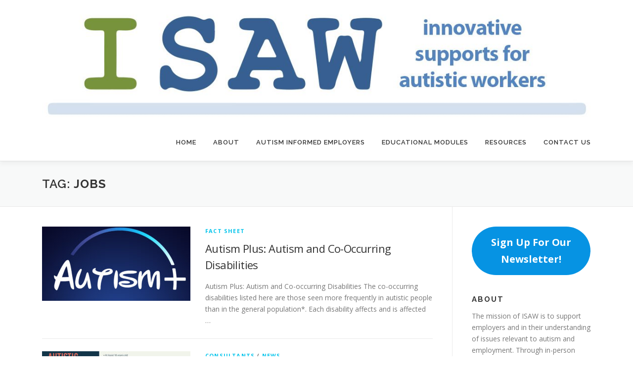

--- FILE ---
content_type: text/html; charset=UTF-8
request_url: https://isaw.hdiuk.org/tag/jobs/?doing_wp_cron=1685398365.0172519683837890625000
body_size: 10441
content:
<!DOCTYPE html>
<html lang="en-US">
<head>
<meta charset="UTF-8">
<meta name="viewport" content="width=device-width, initial-scale=1">
<link rel="profile" href="http://gmpg.org/xfn/11">
<title>jobs &#8211; Innovative Supports for Autistic Workers</title>
<meta name='robots' content='max-image-preview:large' />
	<style>img:is([sizes="auto" i], [sizes^="auto," i]) { contain-intrinsic-size: 3000px 1500px }</style>
	<link rel='dns-prefetch' href='//fonts.googleapis.com' />
<link rel="alternate" type="application/rss+xml" title="Innovative Supports for Autistic Workers &raquo; Feed" href="https://isaw.hdiuk.org/feed/" />
<link rel="alternate" type="application/rss+xml" title="Innovative Supports for Autistic Workers &raquo; Comments Feed" href="https://isaw.hdiuk.org/comments/feed/" />
<link rel="alternate" type="application/rss+xml" title="Innovative Supports for Autistic Workers &raquo; jobs Tag Feed" href="https://isaw.hdiuk.org/tag/jobs/feed/" />
<script type="text/javascript">
/* <![CDATA[ */
window._wpemojiSettings = {"baseUrl":"https:\/\/s.w.org\/images\/core\/emoji\/15.0.3\/72x72\/","ext":".png","svgUrl":"https:\/\/s.w.org\/images\/core\/emoji\/15.0.3\/svg\/","svgExt":".svg","source":{"concatemoji":"https:\/\/isaw.hdiuk.org\/wp-includes\/js\/wp-emoji-release.min.js?ver=6.7.4"}};
/*! This file is auto-generated */
!function(i,n){var o,s,e;function c(e){try{var t={supportTests:e,timestamp:(new Date).valueOf()};sessionStorage.setItem(o,JSON.stringify(t))}catch(e){}}function p(e,t,n){e.clearRect(0,0,e.canvas.width,e.canvas.height),e.fillText(t,0,0);var t=new Uint32Array(e.getImageData(0,0,e.canvas.width,e.canvas.height).data),r=(e.clearRect(0,0,e.canvas.width,e.canvas.height),e.fillText(n,0,0),new Uint32Array(e.getImageData(0,0,e.canvas.width,e.canvas.height).data));return t.every(function(e,t){return e===r[t]})}function u(e,t,n){switch(t){case"flag":return n(e,"\ud83c\udff3\ufe0f\u200d\u26a7\ufe0f","\ud83c\udff3\ufe0f\u200b\u26a7\ufe0f")?!1:!n(e,"\ud83c\uddfa\ud83c\uddf3","\ud83c\uddfa\u200b\ud83c\uddf3")&&!n(e,"\ud83c\udff4\udb40\udc67\udb40\udc62\udb40\udc65\udb40\udc6e\udb40\udc67\udb40\udc7f","\ud83c\udff4\u200b\udb40\udc67\u200b\udb40\udc62\u200b\udb40\udc65\u200b\udb40\udc6e\u200b\udb40\udc67\u200b\udb40\udc7f");case"emoji":return!n(e,"\ud83d\udc26\u200d\u2b1b","\ud83d\udc26\u200b\u2b1b")}return!1}function f(e,t,n){var r="undefined"!=typeof WorkerGlobalScope&&self instanceof WorkerGlobalScope?new OffscreenCanvas(300,150):i.createElement("canvas"),a=r.getContext("2d",{willReadFrequently:!0}),o=(a.textBaseline="top",a.font="600 32px Arial",{});return e.forEach(function(e){o[e]=t(a,e,n)}),o}function t(e){var t=i.createElement("script");t.src=e,t.defer=!0,i.head.appendChild(t)}"undefined"!=typeof Promise&&(o="wpEmojiSettingsSupports",s=["flag","emoji"],n.supports={everything:!0,everythingExceptFlag:!0},e=new Promise(function(e){i.addEventListener("DOMContentLoaded",e,{once:!0})}),new Promise(function(t){var n=function(){try{var e=JSON.parse(sessionStorage.getItem(o));if("object"==typeof e&&"number"==typeof e.timestamp&&(new Date).valueOf()<e.timestamp+604800&&"object"==typeof e.supportTests)return e.supportTests}catch(e){}return null}();if(!n){if("undefined"!=typeof Worker&&"undefined"!=typeof OffscreenCanvas&&"undefined"!=typeof URL&&URL.createObjectURL&&"undefined"!=typeof Blob)try{var e="postMessage("+f.toString()+"("+[JSON.stringify(s),u.toString(),p.toString()].join(",")+"));",r=new Blob([e],{type:"text/javascript"}),a=new Worker(URL.createObjectURL(r),{name:"wpTestEmojiSupports"});return void(a.onmessage=function(e){c(n=e.data),a.terminate(),t(n)})}catch(e){}c(n=f(s,u,p))}t(n)}).then(function(e){for(var t in e)n.supports[t]=e[t],n.supports.everything=n.supports.everything&&n.supports[t],"flag"!==t&&(n.supports.everythingExceptFlag=n.supports.everythingExceptFlag&&n.supports[t]);n.supports.everythingExceptFlag=n.supports.everythingExceptFlag&&!n.supports.flag,n.DOMReady=!1,n.readyCallback=function(){n.DOMReady=!0}}).then(function(){return e}).then(function(){var e;n.supports.everything||(n.readyCallback(),(e=n.source||{}).concatemoji?t(e.concatemoji):e.wpemoji&&e.twemoji&&(t(e.twemoji),t(e.wpemoji)))}))}((window,document),window._wpemojiSettings);
/* ]]> */
</script>
<link rel='stylesheet' id='pt-cv-public-style-css' href='https://isaw.hdiuk.org/wp-content/plugins/content-views-query-and-display-post-page/public/assets/css/cv.css?ver=4.2.1' type='text/css' media='all' />
<style id='wp-emoji-styles-inline-css' type='text/css'>

	img.wp-smiley, img.emoji {
		display: inline !important;
		border: none !important;
		box-shadow: none !important;
		height: 1em !important;
		width: 1em !important;
		margin: 0 0.07em !important;
		vertical-align: -0.1em !important;
		background: none !important;
		padding: 0 !important;
	}
</style>
<link rel='stylesheet' id='wp-block-library-css' href='https://isaw.hdiuk.org/wp-includes/css/dist/block-library/style.min.css?ver=6.7.4' type='text/css' media='all' />
<style id='wp-block-library-theme-inline-css' type='text/css'>
.wp-block-audio :where(figcaption){color:#555;font-size:13px;text-align:center}.is-dark-theme .wp-block-audio :where(figcaption){color:#ffffffa6}.wp-block-audio{margin:0 0 1em}.wp-block-code{border:1px solid #ccc;border-radius:4px;font-family:Menlo,Consolas,monaco,monospace;padding:.8em 1em}.wp-block-embed :where(figcaption){color:#555;font-size:13px;text-align:center}.is-dark-theme .wp-block-embed :where(figcaption){color:#ffffffa6}.wp-block-embed{margin:0 0 1em}.blocks-gallery-caption{color:#555;font-size:13px;text-align:center}.is-dark-theme .blocks-gallery-caption{color:#ffffffa6}:root :where(.wp-block-image figcaption){color:#555;font-size:13px;text-align:center}.is-dark-theme :root :where(.wp-block-image figcaption){color:#ffffffa6}.wp-block-image{margin:0 0 1em}.wp-block-pullquote{border-bottom:4px solid;border-top:4px solid;color:currentColor;margin-bottom:1.75em}.wp-block-pullquote cite,.wp-block-pullquote footer,.wp-block-pullquote__citation{color:currentColor;font-size:.8125em;font-style:normal;text-transform:uppercase}.wp-block-quote{border-left:.25em solid;margin:0 0 1.75em;padding-left:1em}.wp-block-quote cite,.wp-block-quote footer{color:currentColor;font-size:.8125em;font-style:normal;position:relative}.wp-block-quote:where(.has-text-align-right){border-left:none;border-right:.25em solid;padding-left:0;padding-right:1em}.wp-block-quote:where(.has-text-align-center){border:none;padding-left:0}.wp-block-quote.is-large,.wp-block-quote.is-style-large,.wp-block-quote:where(.is-style-plain){border:none}.wp-block-search .wp-block-search__label{font-weight:700}.wp-block-search__button{border:1px solid #ccc;padding:.375em .625em}:where(.wp-block-group.has-background){padding:1.25em 2.375em}.wp-block-separator.has-css-opacity{opacity:.4}.wp-block-separator{border:none;border-bottom:2px solid;margin-left:auto;margin-right:auto}.wp-block-separator.has-alpha-channel-opacity{opacity:1}.wp-block-separator:not(.is-style-wide):not(.is-style-dots){width:100px}.wp-block-separator.has-background:not(.is-style-dots){border-bottom:none;height:1px}.wp-block-separator.has-background:not(.is-style-wide):not(.is-style-dots){height:2px}.wp-block-table{margin:0 0 1em}.wp-block-table td,.wp-block-table th{word-break:normal}.wp-block-table :where(figcaption){color:#555;font-size:13px;text-align:center}.is-dark-theme .wp-block-table :where(figcaption){color:#ffffffa6}.wp-block-video :where(figcaption){color:#555;font-size:13px;text-align:center}.is-dark-theme .wp-block-video :where(figcaption){color:#ffffffa6}.wp-block-video{margin:0 0 1em}:root :where(.wp-block-template-part.has-background){margin-bottom:0;margin-top:0;padding:1.25em 2.375em}
</style>
<style id='classic-theme-styles-inline-css' type='text/css'>
/*! This file is auto-generated */
.wp-block-button__link{color:#fff;background-color:#32373c;border-radius:9999px;box-shadow:none;text-decoration:none;padding:calc(.667em + 2px) calc(1.333em + 2px);font-size:1.125em}.wp-block-file__button{background:#32373c;color:#fff;text-decoration:none}
</style>
<style id='global-styles-inline-css' type='text/css'>
:root{--wp--preset--aspect-ratio--square: 1;--wp--preset--aspect-ratio--4-3: 4/3;--wp--preset--aspect-ratio--3-4: 3/4;--wp--preset--aspect-ratio--3-2: 3/2;--wp--preset--aspect-ratio--2-3: 2/3;--wp--preset--aspect-ratio--16-9: 16/9;--wp--preset--aspect-ratio--9-16: 9/16;--wp--preset--color--black: #000000;--wp--preset--color--cyan-bluish-gray: #abb8c3;--wp--preset--color--white: #ffffff;--wp--preset--color--pale-pink: #f78da7;--wp--preset--color--vivid-red: #cf2e2e;--wp--preset--color--luminous-vivid-orange: #ff6900;--wp--preset--color--luminous-vivid-amber: #fcb900;--wp--preset--color--light-green-cyan: #7bdcb5;--wp--preset--color--vivid-green-cyan: #00d084;--wp--preset--color--pale-cyan-blue: #8ed1fc;--wp--preset--color--vivid-cyan-blue: #0693e3;--wp--preset--color--vivid-purple: #9b51e0;--wp--preset--gradient--vivid-cyan-blue-to-vivid-purple: linear-gradient(135deg,rgba(6,147,227,1) 0%,rgb(155,81,224) 100%);--wp--preset--gradient--light-green-cyan-to-vivid-green-cyan: linear-gradient(135deg,rgb(122,220,180) 0%,rgb(0,208,130) 100%);--wp--preset--gradient--luminous-vivid-amber-to-luminous-vivid-orange: linear-gradient(135deg,rgba(252,185,0,1) 0%,rgba(255,105,0,1) 100%);--wp--preset--gradient--luminous-vivid-orange-to-vivid-red: linear-gradient(135deg,rgba(255,105,0,1) 0%,rgb(207,46,46) 100%);--wp--preset--gradient--very-light-gray-to-cyan-bluish-gray: linear-gradient(135deg,rgb(238,238,238) 0%,rgb(169,184,195) 100%);--wp--preset--gradient--cool-to-warm-spectrum: linear-gradient(135deg,rgb(74,234,220) 0%,rgb(151,120,209) 20%,rgb(207,42,186) 40%,rgb(238,44,130) 60%,rgb(251,105,98) 80%,rgb(254,248,76) 100%);--wp--preset--gradient--blush-light-purple: linear-gradient(135deg,rgb(255,206,236) 0%,rgb(152,150,240) 100%);--wp--preset--gradient--blush-bordeaux: linear-gradient(135deg,rgb(254,205,165) 0%,rgb(254,45,45) 50%,rgb(107,0,62) 100%);--wp--preset--gradient--luminous-dusk: linear-gradient(135deg,rgb(255,203,112) 0%,rgb(199,81,192) 50%,rgb(65,88,208) 100%);--wp--preset--gradient--pale-ocean: linear-gradient(135deg,rgb(255,245,203) 0%,rgb(182,227,212) 50%,rgb(51,167,181) 100%);--wp--preset--gradient--electric-grass: linear-gradient(135deg,rgb(202,248,128) 0%,rgb(113,206,126) 100%);--wp--preset--gradient--midnight: linear-gradient(135deg,rgb(2,3,129) 0%,rgb(40,116,252) 100%);--wp--preset--font-size--small: 13px;--wp--preset--font-size--medium: 20px;--wp--preset--font-size--large: 36px;--wp--preset--font-size--x-large: 42px;--wp--preset--spacing--20: 0.44rem;--wp--preset--spacing--30: 0.67rem;--wp--preset--spacing--40: 1rem;--wp--preset--spacing--50: 1.5rem;--wp--preset--spacing--60: 2.25rem;--wp--preset--spacing--70: 3.38rem;--wp--preset--spacing--80: 5.06rem;--wp--preset--shadow--natural: 6px 6px 9px rgba(0, 0, 0, 0.2);--wp--preset--shadow--deep: 12px 12px 50px rgba(0, 0, 0, 0.4);--wp--preset--shadow--sharp: 6px 6px 0px rgba(0, 0, 0, 0.2);--wp--preset--shadow--outlined: 6px 6px 0px -3px rgba(255, 255, 255, 1), 6px 6px rgba(0, 0, 0, 1);--wp--preset--shadow--crisp: 6px 6px 0px rgba(0, 0, 0, 1);}:where(.is-layout-flex){gap: 0.5em;}:where(.is-layout-grid){gap: 0.5em;}body .is-layout-flex{display: flex;}.is-layout-flex{flex-wrap: wrap;align-items: center;}.is-layout-flex > :is(*, div){margin: 0;}body .is-layout-grid{display: grid;}.is-layout-grid > :is(*, div){margin: 0;}:where(.wp-block-columns.is-layout-flex){gap: 2em;}:where(.wp-block-columns.is-layout-grid){gap: 2em;}:where(.wp-block-post-template.is-layout-flex){gap: 1.25em;}:where(.wp-block-post-template.is-layout-grid){gap: 1.25em;}.has-black-color{color: var(--wp--preset--color--black) !important;}.has-cyan-bluish-gray-color{color: var(--wp--preset--color--cyan-bluish-gray) !important;}.has-white-color{color: var(--wp--preset--color--white) !important;}.has-pale-pink-color{color: var(--wp--preset--color--pale-pink) !important;}.has-vivid-red-color{color: var(--wp--preset--color--vivid-red) !important;}.has-luminous-vivid-orange-color{color: var(--wp--preset--color--luminous-vivid-orange) !important;}.has-luminous-vivid-amber-color{color: var(--wp--preset--color--luminous-vivid-amber) !important;}.has-light-green-cyan-color{color: var(--wp--preset--color--light-green-cyan) !important;}.has-vivid-green-cyan-color{color: var(--wp--preset--color--vivid-green-cyan) !important;}.has-pale-cyan-blue-color{color: var(--wp--preset--color--pale-cyan-blue) !important;}.has-vivid-cyan-blue-color{color: var(--wp--preset--color--vivid-cyan-blue) !important;}.has-vivid-purple-color{color: var(--wp--preset--color--vivid-purple) !important;}.has-black-background-color{background-color: var(--wp--preset--color--black) !important;}.has-cyan-bluish-gray-background-color{background-color: var(--wp--preset--color--cyan-bluish-gray) !important;}.has-white-background-color{background-color: var(--wp--preset--color--white) !important;}.has-pale-pink-background-color{background-color: var(--wp--preset--color--pale-pink) !important;}.has-vivid-red-background-color{background-color: var(--wp--preset--color--vivid-red) !important;}.has-luminous-vivid-orange-background-color{background-color: var(--wp--preset--color--luminous-vivid-orange) !important;}.has-luminous-vivid-amber-background-color{background-color: var(--wp--preset--color--luminous-vivid-amber) !important;}.has-light-green-cyan-background-color{background-color: var(--wp--preset--color--light-green-cyan) !important;}.has-vivid-green-cyan-background-color{background-color: var(--wp--preset--color--vivid-green-cyan) !important;}.has-pale-cyan-blue-background-color{background-color: var(--wp--preset--color--pale-cyan-blue) !important;}.has-vivid-cyan-blue-background-color{background-color: var(--wp--preset--color--vivid-cyan-blue) !important;}.has-vivid-purple-background-color{background-color: var(--wp--preset--color--vivid-purple) !important;}.has-black-border-color{border-color: var(--wp--preset--color--black) !important;}.has-cyan-bluish-gray-border-color{border-color: var(--wp--preset--color--cyan-bluish-gray) !important;}.has-white-border-color{border-color: var(--wp--preset--color--white) !important;}.has-pale-pink-border-color{border-color: var(--wp--preset--color--pale-pink) !important;}.has-vivid-red-border-color{border-color: var(--wp--preset--color--vivid-red) !important;}.has-luminous-vivid-orange-border-color{border-color: var(--wp--preset--color--luminous-vivid-orange) !important;}.has-luminous-vivid-amber-border-color{border-color: var(--wp--preset--color--luminous-vivid-amber) !important;}.has-light-green-cyan-border-color{border-color: var(--wp--preset--color--light-green-cyan) !important;}.has-vivid-green-cyan-border-color{border-color: var(--wp--preset--color--vivid-green-cyan) !important;}.has-pale-cyan-blue-border-color{border-color: var(--wp--preset--color--pale-cyan-blue) !important;}.has-vivid-cyan-blue-border-color{border-color: var(--wp--preset--color--vivid-cyan-blue) !important;}.has-vivid-purple-border-color{border-color: var(--wp--preset--color--vivid-purple) !important;}.has-vivid-cyan-blue-to-vivid-purple-gradient-background{background: var(--wp--preset--gradient--vivid-cyan-blue-to-vivid-purple) !important;}.has-light-green-cyan-to-vivid-green-cyan-gradient-background{background: var(--wp--preset--gradient--light-green-cyan-to-vivid-green-cyan) !important;}.has-luminous-vivid-amber-to-luminous-vivid-orange-gradient-background{background: var(--wp--preset--gradient--luminous-vivid-amber-to-luminous-vivid-orange) !important;}.has-luminous-vivid-orange-to-vivid-red-gradient-background{background: var(--wp--preset--gradient--luminous-vivid-orange-to-vivid-red) !important;}.has-very-light-gray-to-cyan-bluish-gray-gradient-background{background: var(--wp--preset--gradient--very-light-gray-to-cyan-bluish-gray) !important;}.has-cool-to-warm-spectrum-gradient-background{background: var(--wp--preset--gradient--cool-to-warm-spectrum) !important;}.has-blush-light-purple-gradient-background{background: var(--wp--preset--gradient--blush-light-purple) !important;}.has-blush-bordeaux-gradient-background{background: var(--wp--preset--gradient--blush-bordeaux) !important;}.has-luminous-dusk-gradient-background{background: var(--wp--preset--gradient--luminous-dusk) !important;}.has-pale-ocean-gradient-background{background: var(--wp--preset--gradient--pale-ocean) !important;}.has-electric-grass-gradient-background{background: var(--wp--preset--gradient--electric-grass) !important;}.has-midnight-gradient-background{background: var(--wp--preset--gradient--midnight) !important;}.has-small-font-size{font-size: var(--wp--preset--font-size--small) !important;}.has-medium-font-size{font-size: var(--wp--preset--font-size--medium) !important;}.has-large-font-size{font-size: var(--wp--preset--font-size--large) !important;}.has-x-large-font-size{font-size: var(--wp--preset--font-size--x-large) !important;}
:where(.wp-block-post-template.is-layout-flex){gap: 1.25em;}:where(.wp-block-post-template.is-layout-grid){gap: 1.25em;}
:where(.wp-block-columns.is-layout-flex){gap: 2em;}:where(.wp-block-columns.is-layout-grid){gap: 2em;}
:root :where(.wp-block-pullquote){font-size: 1.5em;line-height: 1.6;}
</style>
<link rel='stylesheet' id='onepress-animate-css' href='https://isaw.hdiuk.org/wp-content/themes/onepress/assets/css/animate.min.css?ver=2.3.16' type='text/css' media='all' />
<link rel='stylesheet' id='onepress-fa-css' href='https://isaw.hdiuk.org/wp-content/themes/onepress/assets/fontawesome-v6/css/all.min.css?ver=6.5.1' type='text/css' media='all' />
<link rel='stylesheet' id='onepress-bootstrap-css' href='https://isaw.hdiuk.org/wp-content/themes/onepress/assets/css/bootstrap.min.css?ver=2.3.16' type='text/css' media='all' />
<link rel='stylesheet' id='onepress-style-css' href='https://isaw.hdiuk.org/wp-content/themes/onepress/style.css?ver=6.7.4' type='text/css' media='all' />
<style id='onepress-style-inline-css' type='text/css'>
#main .video-section section.hero-slideshow-wrapper{background:transparent}.hero-slideshow-wrapper:after{position:absolute;top:0px;left:0px;width:100%;height:100%;background-color:rgba(0,0,0,0.3);display:block;content:""}#parallax-hero .jarallax-container .parallax-bg:before{background-color:rgba(0,0,0,0.3)}.body-desktop .parallax-hero .hero-slideshow-wrapper:after{display:none!important}#parallax-hero>.parallax-bg::before{background-color:rgba(0,0,0,0.3);opacity:1}.body-desktop .parallax-hero .hero-slideshow-wrapper:after{display:none!important}#footer-widgets{}.gallery-carousel .g-item{padding:0px 10px}.gallery-carousel-wrap{margin-left:-10px;margin-right:-10px}.gallery-grid .g-item,.gallery-masonry .g-item .inner{padding:10px}.gallery-grid-wrap,.gallery-masonry-wrap{margin-left:-10px;margin-right:-10px}.gallery-justified-wrap{margin-left:-20px;margin-right:-20px}
</style>
<link rel='stylesheet' id='onepress-gallery-lightgallery-css' href='https://isaw.hdiuk.org/wp-content/themes/onepress/assets/css/lightgallery.css?ver=6.7.4' type='text/css' media='all' />
<link rel='stylesheet' id='chld_thm_cfg_child-css' href='https://isaw.hdiuk.org/wp-content/themes/onepress-child/style.css?ver=6.7.4' type='text/css' media='all' />
<link rel='stylesheet' id='onepress-fonts-css' href='https://fonts.googleapis.com/css?family=Raleway%3A400%2C500%2C600%2C700%2C300%2C100%2C800%2C900%7COpen+Sans%3A400%2C300%2C300italic%2C400italic%2C600%2C600italic%2C700%2C700italic&#038;subset=latin%2Clatin-ext&#038;display=swap&#038;ver=2.3.16' type='text/css' media='all' />
<link rel='stylesheet' id='onepress-fa-shims-css' href='https://isaw.hdiuk.org/wp-content/themes/onepress/assets/fontawesome-v6/css/v4-shims.min.css?ver=6.5.1' type='text/css' media='all' />
<script type="text/javascript" src="https://isaw.hdiuk.org/wp-includes/js/jquery/jquery.min.js?ver=3.7.1" id="jquery-core-js"></script>
<script type="text/javascript" src="https://isaw.hdiuk.org/wp-includes/js/jquery/jquery-migrate.min.js?ver=3.4.1" id="jquery-migrate-js"></script>
<link rel="https://api.w.org/" href="https://isaw.hdiuk.org/wp-json/" /><link rel="alternate" title="JSON" type="application/json" href="https://isaw.hdiuk.org/wp-json/wp/v2/tags/14" /><link rel="EditURI" type="application/rsd+xml" title="RSD" href="https://isaw.hdiuk.org/xmlrpc.php?rsd" />
<meta name="generator" content="WordPress 6.7.4" />
<link rel="icon" href="https://isaw.hdiuk.org/wp-content/uploads/2019/03/cropped-isaw-logos_black2-32x32.png" sizes="32x32" />
<link rel="icon" href="https://isaw.hdiuk.org/wp-content/uploads/2019/03/cropped-isaw-logos_black2-192x192.png" sizes="192x192" />
<link rel="apple-touch-icon" href="https://isaw.hdiuk.org/wp-content/uploads/2019/03/cropped-isaw-logos_black2-180x180.png" />
<meta name="msapplication-TileImage" content="https://isaw.hdiuk.org/wp-content/uploads/2019/03/cropped-isaw-logos_black2-270x270.png" />
</head>
	
<!-- Google tag (gtag.js) -->
<script async src="https://www.googletagmanager.com/gtag/js?id=G-E8V6H10QPF"></script>
<script>
  window.dataLayer = window.dataLayer || [];
  function gtag(){dataLayer.push(arguments);}
  gtag('js', new Date());

  gtag('config', 'G-E8V6H10QPF');
/* end google tracker */

</script>

<body class="archive tag tag-jobs tag-14 wp-custom-logo group-blog">
<div id="page" class="hfeed site">
	<a class="skip-link screen-reader-text" href="#content">Skip to content</a>
	<div id="header-section" class="h-below-hero no-transparent">		<header id="masthead" class="site-header header-contained no-sticky no-scroll no-t h-below-hero" role="banner">
			<div class="container">
				<div class="site-branding">
					<div class="site-brand-inner has-logo-img no-desc"><div class="site-logo-div"><a href="https://isaw.hdiuk.org/" class="custom-logo-link  no-t-logo" rel="home" itemprop="url"><img width="1200" height="270" src="https://isaw.hdiuk.org/wp-content/uploads/2020/10/cropped-web-header.jpg" class="custom-logo" alt="Innovative Supports for Autistic Workers" itemprop="logo" srcset="https://isaw.hdiuk.org/wp-content/uploads/2020/10/web-header.jpg 2x" decoding="async" /></a></div></div>				</div>
				<div class="header-right-wrapper">
					<a href="#0" id="nav-toggle">Menu<span></span></a>
					<nav id="site-navigation" class="main-navigation" role="navigation">
						<ul class="onepress-menu">
							<li id="menu-item-88" class="menu-item menu-item-type-custom menu-item-object-custom menu-item-home menu-item-88"><a href="http://isaw.hdiuk.org/">Home</a></li>
<li id="menu-item-89" class="menu-item menu-item-type-post_type menu-item-object-page menu-item-89"><a href="https://isaw.hdiuk.org/about/">About</a></li>
<li id="menu-item-830" class="menu-item menu-item-type-post_type menu-item-object-page menu-item-has-children menu-item-830"><a href="https://isaw.hdiuk.org/autism-informed-employers/">Autism Informed Employers</a>
<ul class="sub-menu">
	<li id="menu-item-836" class="menu-item menu-item-type-post_type menu-item-object-page menu-item-836"><a href="https://isaw.hdiuk.org/autism-informed-businesses/">Autism Informed Businesses</a></li>
</ul>
</li>
<li id="menu-item-90" class="menu-item menu-item-type-post_type menu-item-object-page menu-item-90"><a href="https://isaw.hdiuk.org/bst-educational-modules/">Educational Modules</a></li>
<li id="menu-item-93" class="menu-item menu-item-type-post_type menu-item-object-page menu-item-has-children menu-item-93"><a href="https://isaw.hdiuk.org/useful-links/">Resources</a>
<ul class="sub-menu">
	<li id="menu-item-274" class="menu-item menu-item-type-post_type menu-item-object-page menu-item-274"><a href="https://isaw.hdiuk.org/fact-sheets-brochures/">Fact sheets &#038; Brochures</a></li>
	<li id="menu-item-399" class="menu-item menu-item-type-post_type menu-item-object-page menu-item-399"><a href="https://isaw.hdiuk.org/useful-links/media/">Media</a></li>
	<li id="menu-item-92" class="menu-item menu-item-type-post_type menu-item-object-page menu-item-92"><a href="https://isaw.hdiuk.org/useful-links/organizations/">Organizations</a></li>
	<li id="menu-item-709" class="menu-item menu-item-type-post_type menu-item-object-page menu-item-709"><a href="https://isaw.hdiuk.org/employment-search-resources/">Employment Search Resources</a></li>
	<li id="menu-item-682" class="menu-item menu-item-type-post_type menu-item-object-page menu-item-682"><a href="https://isaw.hdiuk.org/autistic-owned-businesses/">Autistic Owned Businesses</a></li>
</ul>
</li>
<li id="menu-item-91" class="menu-item menu-item-type-post_type menu-item-object-page menu-item-91"><a href="https://isaw.hdiuk.org/contact-me/">Contact Us</a></li>
						</ul>
					</nav>

				</div>
			</div>
		</header>
		</div>
	<div id="content" class="site-content">

		<div class="page-header">
			<div class="container">
				<h1 class="page-title">Tag: <span>jobs</span></h1>							</div>
		</div>

		
		<div id="content-inside" class="container right-sidebar">
			<div id="primary" class="content-area">
				<main id="main" class="site-main" role="main">

				
										
						<article id="post-866" class="list-article clearfix post-866 post type-post status-publish format-standard has-post-thumbnail hentry category-fact-sheet tag-actually-autistic tag-adhd tag-anxiety tag-autism tag-autistic tag-depression tag-employment tag-epilepsy tag-gastrointestinal-disorders tag-intellectual-disability tag-isaw tag-jobs tag-ptsd tag-sleep-disorders">
		<div class="list-article-thumb">
		<a href="https://isaw.hdiuk.org/2024/08/06/autism-plus-autism-and-co-occurring-disabilities/">
			<img width="300" height="150" src="https://isaw.hdiuk.org/wp-content/uploads/2024/08/Autism-plus-copy-300x150.jpg" class="attachment-onepress-blog-small size-onepress-blog-small wp-post-image" alt="" decoding="async" />		</a>
	</div>
	
	<div class="list-article-content">
					<div class="list-article-meta">
				<a href="https://isaw.hdiuk.org/category/fact-sheet/" rel="category tag">fact sheet</a>			</div>
						<header class="entry-header">
			<h2 class="entry-title"><a href="https://isaw.hdiuk.org/2024/08/06/autism-plus-autism-and-co-occurring-disabilities/" rel="bookmark">Autism Plus: Autism and Co-Occurring Disabilities</a></h2>		</header>
						<div class="entry-excerpt">
			<p>Autism Plus: Autism and Co-occurring Disabilities The co-occurring disabilities listed here are those seen more frequently in autistic people than in the general population*. Each disability affects and is affected &#8230;</p>
		</div>
					</div>

</article>

					
						<article id="post-731" class="list-article clearfix post-731 post type-post status-publish format-standard has-post-thumbnail hentry category-consultants category-news tag-actually-autistic tag-autism tag-autistic tag-consultants tag-employment tag-jobs">
		<div class="list-article-thumb">
		<a href="https://isaw.hdiuk.org/2022/08/26/paid-autistic-consultants-needed/">
			<img width="300" height="150" src="https://isaw.hdiuk.org/wp-content/uploads/2022/08/consultant-flyer-2022-1-300x150.jpg" class="attachment-onepress-blog-small size-onepress-blog-small wp-post-image" alt="" decoding="async" />		</a>
	</div>
	
	<div class="list-article-content">
					<div class="list-article-meta">
				<a href="https://isaw.hdiuk.org/category/consultants/" rel="category tag">Consultants</a> / <a href="https://isaw.hdiuk.org/category/news/" rel="category tag">News</a>			</div>
						<header class="entry-header">
			<h2 class="entry-title"><a href="https://isaw.hdiuk.org/2022/08/26/paid-autistic-consultants-needed/" rel="bookmark">Paid Autistic Consultants Needed</a></h2>		</header>
						<div class="entry-excerpt">
			<p>Innovative Supports for Autistic Workers (ISAW) is seeking input from autistic people who are or have been employed in Kentucky. </p>
		</div>
					</div>

</article>

					
						<article id="post-631" class="list-article clearfix post-631 post type-post status-publish format-standard has-post-thumbnail hentry category-consultants tag-actually-autistic tag-asd tag-autism tag-autistic tag-disability tag-employment tag-jobs tag-motherhood tag-neurodiversity tag-parenting">
		<div class="list-article-thumb">
		<a href="https://isaw.hdiuk.org/2021/12/07/marriage-motherhood-masking-and-misunderstandings-unlocking-the-secret-rules-of-the-workplace-as-a-late-diagnosed-woman/">
			<img width="300" height="150" src="https://isaw.hdiuk.org/wp-content/uploads/2021/12/pexels-ketut-subiyanto-smaller-300x150.jpg" class="attachment-onepress-blog-small size-onepress-blog-small wp-post-image" alt="" decoding="async" loading="lazy" />		</a>
	</div>
	
	<div class="list-article-content">
					<div class="list-article-meta">
				<a href="https://isaw.hdiuk.org/category/consultants/" rel="category tag">Consultants</a>			</div>
						<header class="entry-header">
			<h2 class="entry-title"><a href="https://isaw.hdiuk.org/2021/12/07/marriage-motherhood-masking-and-misunderstandings-unlocking-the-secret-rules-of-the-workplace-as-a-late-diagnosed-woman/" rel="bookmark">Marriage, Motherhood, Masking, and Misunderstandings: Unlocking the secret rules of the workplace as a late-diagnosed woman</a></h2>		</header>
						<div class="entry-excerpt">
			<p>We asked several of our consultants to answer questions about difficulties with understanding unspoken rules in the workplace. This is what Michelle Martin had to say. Preface: &#8220;Most of my &#8230;</p>
		</div>
					</div>

</article>

					
						<article id="post-608" class="list-article clearfix post-608 post type-post status-publish format-standard has-post-thumbnail hentry category-fact-sheet category-news tag-actually-autistic tag-asd tag-autism tag-autistic tag-disability tag-employment tag-executive-dysfunction tag-executive-function tag-infographic tag-isaw tag-job-search tag-jobs">
		<div class="list-article-thumb">
		<a href="https://isaw.hdiuk.org/2021/09/14/executive-functioning-and-autistic-worker-info-graphic/">
			<img width="300" height="150" src="https://isaw.hdiuk.org/wp-content/uploads/2021/09/executive-fun-inforgraph-1-300x150.jpg" class="attachment-onepress-blog-small size-onepress-blog-small wp-post-image" alt="" decoding="async" loading="lazy" />		</a>
	</div>
	
	<div class="list-article-content">
					<div class="list-article-meta">
				<a href="https://isaw.hdiuk.org/category/fact-sheet/" rel="category tag">fact sheet</a> / <a href="https://isaw.hdiuk.org/category/news/" rel="category tag">News</a>			</div>
						<header class="entry-header">
			<h2 class="entry-title"><a href="https://isaw.hdiuk.org/2021/09/14/executive-functioning-and-autistic-worker-info-graphic/" rel="bookmark">Executive Functioning and Autistic workers Infographic</a></h2>		</header>
						<div class="entry-excerpt">
			<p>Plane text: What is Executive Functioning? Executive Functioning is a set of skills that enable you to do things like pay attention, remember information, and multitask. These skills are used &#8230;</p>
		</div>
					</div>

</article>

					
						<article id="post-563" class="list-article clearfix post-563 post type-post status-publish format-standard has-post-thumbnail hentry category-fact-sheet category-news tag-actually-autistic tag-asd tag-autism tag-autistic tag-disability tag-employment tag-isaw tag-job-search tag-jobs tag-masking tag-masking-autism">
		<div class="list-article-thumb">
		<a href="https://isaw.hdiuk.org/2021/07/21/masking-autism-at-work/">
			<img width="300" height="150" src="https://isaw.hdiuk.org/wp-content/uploads/2021/07/masking-300x150.png" class="attachment-onepress-blog-small size-onepress-blog-small wp-post-image" alt="" decoding="async" loading="lazy" />		</a>
	</div>
	
	<div class="list-article-content">
					<div class="list-article-meta">
				<a href="https://isaw.hdiuk.org/category/fact-sheet/" rel="category tag">fact sheet</a> / <a href="https://isaw.hdiuk.org/category/news/" rel="category tag">News</a>			</div>
						<header class="entry-header">
			<h2 class="entry-title"><a href="https://isaw.hdiuk.org/2021/07/21/masking-autism-at-work/" rel="bookmark">Masking Autism at Work</a></h2>		</header>
						<div class="entry-excerpt">
			<p>Plain text: Title: Masking at work What is &#8220;Masking?&#8221;Masking, also known as camouflaging or compensating, is when an autistic person disguises their autistic traits in order to appear more like &#8230;</p>
		</div>
					</div>

</article>

					
						<article id="post-378" class="list-article clearfix post-378 post type-post status-publish format-standard has-post-thumbnail hentry category-consultants category-covid-19 tag-asd tag-autism tag-autistic tag-employed tag-employment tag-entrepreneur tag-job tag-jobs tag-self-employment-2 tag-selfemployed">
		<div class="list-article-thumb">
		<a href="https://isaw.hdiuk.org/2020/06/04/self-employment-while-autistic-part-2-how/">
			<img width="274" height="150" src="https://isaw.hdiuk.org/wp-content/uploads/2020/06/Screen-Shot-2020-06-04-at-11.38.32-AM.png" class="attachment-onepress-blog-small size-onepress-blog-small wp-post-image" alt="" decoding="async" loading="lazy" srcset="https://isaw.hdiuk.org/wp-content/uploads/2020/06/Screen-Shot-2020-06-04-at-11.38.32-AM.png 1747w, https://isaw.hdiuk.org/wp-content/uploads/2020/06/Screen-Shot-2020-06-04-at-11.38.32-AM-300x165.png 300w, https://isaw.hdiuk.org/wp-content/uploads/2020/06/Screen-Shot-2020-06-04-at-11.38.32-AM-1024x562.png 1024w, https://isaw.hdiuk.org/wp-content/uploads/2020/06/Screen-Shot-2020-06-04-at-11.38.32-AM-768x421.png 768w, https://isaw.hdiuk.org/wp-content/uploads/2020/06/Screen-Shot-2020-06-04-at-11.38.32-AM-1536x842.png 1536w, https://isaw.hdiuk.org/wp-content/uploads/2020/06/Screen-Shot-2020-06-04-at-11.38.32-AM-365x200.png 365w" sizes="auto, (max-width: 274px) 100vw, 274px" />		</a>
	</div>
	
	<div class="list-article-content">
					<div class="list-article-meta">
				<a href="https://isaw.hdiuk.org/category/consultants/" rel="category tag">Consultants</a> / <a href="https://isaw.hdiuk.org/category/covid-19/" rel="category tag">covid-19</a>			</div>
						<header class="entry-header">
			<h2 class="entry-title"><a href="https://isaw.hdiuk.org/2020/06/04/self-employment-while-autistic-part-2-how/" rel="bookmark">Self-Employment While Autistic Part 2 – How?</a></h2>		</header>
						<div class="entry-excerpt">
					</div>
					</div>

</article>

					
						<article id="post-372" class="list-article clearfix post-372 post type-post status-publish format-standard has-post-thumbnail hentry category-consultants category-covid-19 tag-actually-autistic tag-actuallyautistic tag-application tag-applications tag-asd tag-autism tag-autistic tag-disabiliy tag-employment tag-encouragement tag-erin tag-follow-dreams tag-inspiration tag-interests tag-interviews tag-job tag-job-search tag-jobs">
		<div class="list-article-thumb">
		<a href="https://isaw.hdiuk.org/2020/05/28/letting-your-interests-lead-part-one-priorities-and-balance/">
			<img width="300" height="144" src="https://isaw.hdiuk.org/wp-content/uploads/2020/05/Screen-Shot-2020-05-28-at-1.54.50-PM.png" class="attachment-onepress-blog-small size-onepress-blog-small wp-post-image" alt="" decoding="async" loading="lazy" srcset="https://isaw.hdiuk.org/wp-content/uploads/2020/05/Screen-Shot-2020-05-28-at-1.54.50-PM.png 705w, https://isaw.hdiuk.org/wp-content/uploads/2020/05/Screen-Shot-2020-05-28-at-1.54.50-PM-300x144.png 300w, https://isaw.hdiuk.org/wp-content/uploads/2020/05/Screen-Shot-2020-05-28-at-1.54.50-PM-416x200.png 416w" sizes="auto, (max-width: 300px) 100vw, 300px" />		</a>
	</div>
	
	<div class="list-article-content">
					<div class="list-article-meta">
				<a href="https://isaw.hdiuk.org/category/consultants/" rel="category tag">Consultants</a> / <a href="https://isaw.hdiuk.org/category/covid-19/" rel="category tag">covid-19</a>			</div>
						<header class="entry-header">
			<h2 class="entry-title"><a href="https://isaw.hdiuk.org/2020/05/28/letting-your-interests-lead-part-one-priorities-and-balance/" rel="bookmark">Video: Letting Your Interests Lead–Part ONE: Priorities and Balance</a></h2>		</header>
						<div class="entry-excerpt">
					</div>
					</div>

</article>

					
						<article id="post-337" class="list-article clearfix post-337 post type-post status-publish format-standard has-post-thumbnail hentry category-consultants category-covid-19 tag-autism tag-coronavirus tag-covid-19 tag-employment tag-isaw tag-jobs tag-megan-lambert tag-working-from-home">
		<div class="list-article-thumb">
		<a href="https://isaw.hdiuk.org/2020/05/08/autistic-employability-in-the-time-of-covid-19/">
			<img width="264" height="150" src="https://isaw.hdiuk.org/wp-content/uploads/2020/05/Megan-story-cover.jpg" class="attachment-onepress-blog-small size-onepress-blog-small wp-post-image" alt="" decoding="async" loading="lazy" srcset="https://isaw.hdiuk.org/wp-content/uploads/2020/05/Megan-story-cover.jpg 1728w, https://isaw.hdiuk.org/wp-content/uploads/2020/05/Megan-story-cover-300x171.jpg 300w, https://isaw.hdiuk.org/wp-content/uploads/2020/05/Megan-story-cover-1024x583.jpg 1024w, https://isaw.hdiuk.org/wp-content/uploads/2020/05/Megan-story-cover-768x437.jpg 768w, https://isaw.hdiuk.org/wp-content/uploads/2020/05/Megan-story-cover-1536x874.jpg 1536w, https://isaw.hdiuk.org/wp-content/uploads/2020/05/Megan-story-cover-352x200.jpg 352w" sizes="auto, (max-width: 264px) 100vw, 264px" />		</a>
	</div>
	
	<div class="list-article-content">
					<div class="list-article-meta">
				<a href="https://isaw.hdiuk.org/category/consultants/" rel="category tag">Consultants</a> / <a href="https://isaw.hdiuk.org/category/covid-19/" rel="category tag">covid-19</a>			</div>
						<header class="entry-header">
			<h2 class="entry-title"><a href="https://isaw.hdiuk.org/2020/05/08/autistic-employability-in-the-time-of-covid-19/" rel="bookmark">Autistic Employability in the Time of Covid-19</a></h2>		</header>
						<div class="entry-excerpt">
			<p>By Megan Lambert &#8220;In order to talk about autism and employment as honestly as I could, I wrote two pieces with two different focuses. The first focuses more on autism &#8230;</p>
		</div>
					</div>

</article>

					
					
				
				</main>
			</div>

                            
<div id="secondary" class="widget-area sidebar" role="complementary">
	<aside id="block-2" class="widget widget_block">
<div class="wp-block-buttons alignwide is-layout-flex wp-block-buttons-is-layout-flex">
<div class="wp-block-button has-custom-width wp-block-button__width-100 has-custom-font-size is-style-fill has-medium-font-size"><a class="wp-block-button__link has-vivid-cyan-blue-background-color has-background" href="https://mailchi.mp/136fc8d0f7cc/sign-up-for-our-newsletter" target="_blank" rel="noreferrer noopener"><span class="has-inline-color has-white-color"><strong>Sign Up For Our Newsletter!</strong></span></a></div>
</div>
</aside><aside id="text-3" class="widget widget_text"><h2 class="widget-title">About</h2>			<div class="textwidget"><p>The mission of ISAW is to support employers and in their understanding of issues relevant to autism and employment. Through in-person trainings, online modules, and ongoing supports, we work to increase employment for workers on the autism spectrum. All trainings and modules are being developed by Bev Harp and Brittany Granville, whose understanding of autism derives from personal experience as well as from peer-reviewed literature and experience gained through working with other autistic adults.  The work is being overseen by a subcommittee of the Kentucky Advisory Council on Autism.</p>
</div>
		</aside><aside id="text-4" class="widget widget_text"><h2 class="widget-title">Affiliates</h2>			<div class="textwidget"><ul>
<li><a href="https://www.kyaca.org/">Kentucky Advisory Council on Autism</a></li>
<li><a href="https://hdi.uky.edu/">Human Development Institute</a></li>
<li><a href="http://www.mychoiceky.org/">My Choice Kentucky</a></li>
<li><a href="https://transportation.hdiuky.org/">Transportation Initiative</a></li>
<li><a href="https://kcc.ky.gov/Vocational-Rehabilitation/Pages/Kentucky-Office-of-Vocational-Rehabilitation.aspx">Kentucky Office of Vocational Rehabilitation</a></li>
</ul>
</div>
		</aside></div>
            
		</div>
	</div>

	<footer id="colophon" class="site-footer" role="contentinfo">
				
		<div class="site-info">
			<div class="container">
									<div class="btt">
						<a class="back-to-top" href="#page" title="Back To Top"><i class="fa fa-angle-double-up wow flash" data-wow-duration="2s"></i></a>
					</div>
											Copyright &copy; 2025 Innovative Supports for Autistic Workers			<span class="sep"> &ndash; </span>
			<a href="https://www.famethemes.com/themes/onepress">OnePress</a> theme by FameThemes					</div>
		</div>

	</footer>
	</div>


<script type="text/javascript" id="pt-cv-content-views-script-js-extra">
/* <![CDATA[ */
var PT_CV_PUBLIC = {"_prefix":"pt-cv-","page_to_show":"5","_nonce":"563e292cb3","is_admin":"","is_mobile":"","ajaxurl":"https:\/\/isaw.hdiuk.org\/wp-admin\/admin-ajax.php","lang":"","loading_image_src":"data:image\/gif;base64,R0lGODlhDwAPALMPAMrKygwMDJOTkz09PZWVla+vr3p6euTk5M7OzuXl5TMzMwAAAJmZmWZmZszMzP\/\/\/yH\/[base64]\/wyVlamTi3nSdgwFNdhEJgTJoNyoB9ISYoQmdjiZPcj7EYCAeCF1gEDo4Dz2eIAAAh+QQFCgAPACwCAAAADQANAAAEM\/DJBxiYeLKdX3IJZT1FU0iIg2RNKx3OkZVnZ98ToRD4MyiDnkAh6BkNC0MvsAj0kMpHBAAh+QQFCgAPACwGAAAACQAPAAAEMDC59KpFDll73HkAA2wVY5KgiK5b0RRoI6MuzG6EQqCDMlSGheEhUAgqgUUAFRySIgAh+QQFCgAPACwCAAIADQANAAAEM\/DJKZNLND\/[base64]"};
var PT_CV_PAGINATION = {"first":"\u00ab","prev":"\u2039","next":"\u203a","last":"\u00bb","goto_first":"Go to first page","goto_prev":"Go to previous page","goto_next":"Go to next page","goto_last":"Go to last page","current_page":"Current page is","goto_page":"Go to page"};
/* ]]> */
</script>
<script type="text/javascript" src="https://isaw.hdiuk.org/wp-content/plugins/content-views-query-and-display-post-page/public/assets/js/cv.js?ver=4.2.1" id="pt-cv-content-views-script-js"></script>
<script type="text/javascript" id="onepress-theme-js-extra">
/* <![CDATA[ */
var onepress_js_settings = {"onepress_disable_animation":"","onepress_disable_sticky_header":"1","onepress_vertical_align_menu":"0","hero_animation":"flipInX","hero_speed":"5000","hero_fade":"750","submenu_width":"0","hero_duration":"5000","hero_disable_preload":"","disabled_google_font":"","is_home":"","gallery_enable":"1","is_rtl":"","parallax_speed":"0.5"};
/* ]]> */
</script>
<script type="text/javascript" src="https://isaw.hdiuk.org/wp-content/themes/onepress/assets/js/theme-all.min.js?ver=2.3.16" id="onepress-theme-js"></script>

</body>
</html>


--- FILE ---
content_type: text/css
request_url: https://isaw.hdiuk.org/wp-content/themes/onepress-child/style.css?ver=6.7.4
body_size: 397
content:
/*
Theme Name: OnePress Child
Theme URI: https://www.famethemes.com/themes/onepress/
Template: onepress
Author: FameThemes
Author URI: http://www.famethemes.com
Description: OnePress is an outstanding creative and flexible WordPress one page theme well suited for business website, portfolio, digital agency, product showcase, freelancers and everyone else who appreciate good design. The theme overall is an elegant and classic one, a fine example of Bootstrap 4 WordPress theme which compatibility with latest version of WooCommerce. (Live preview : https://demos.famethemes.com/onepress)
Tags: one-column,two-columns,left-sidebar,right-sidebar,custom-menu,featured-images,full-width-template,sticky-post,theme-options,threaded-comments,translation-ready,e-commerce,blog,portfolio
Version: 2.2.7.1617907742
Updated: 2021-04-08 18:49:02

*/

